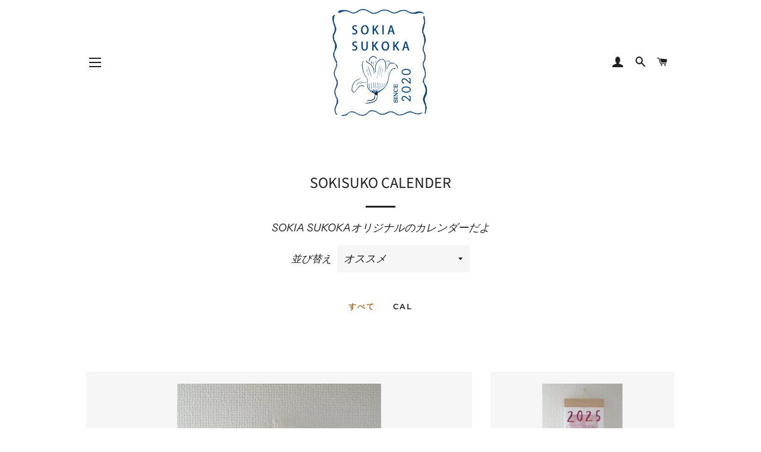

--- FILE ---
content_type: text/html; charset=utf-8
request_url: https://sokiasukoka.com/collections/sokisuko-calender
body_size: 16361
content:
<!doctype html>
<html class="no-js" lang="ja">
<head>

  <!-- Basic page needs ================================================== -->
  <meta charset="utf-8">
  <meta http-equiv="X-UA-Compatible" content="IE=edge,chrome=1">

  

  <!-- Title and description ================================================== -->
  <title>
  SOKISUKO CALENDER &ndash; SOKIA  SUKOKA
  </title>

  
  <meta name="description" content="SOKIA SUKOKAオリジナルのカレンダーだよ">
  

  <!-- Helpers ================================================== -->
  <!-- /snippets/social-meta-tags.liquid -->




<meta property="og:site_name" content="SOKIA  SUKOKA">
<meta property="og:url" content="https://sokiasukoka.com/collections/sokisuko-calender">
<meta property="og:title" content="SOKISUKO CALENDER">
<meta property="og:type" content="product.group">
<meta property="og:description" content="SOKIA SUKOKAオリジナルのカレンダーだよ">

<meta property="og:image" content="http://sokiasukoka.com/cdn/shop/collections/image_70ebf2ff-4a57-4b31-a25a-ff3b21297e0c_1200x1200.jpg?v=1736658551">
<meta property="og:image:secure_url" content="https://sokiasukoka.com/cdn/shop/collections/image_70ebf2ff-4a57-4b31-a25a-ff3b21297e0c_1200x1200.jpg?v=1736658551">


<meta name="twitter:card" content="summary_large_image">
<meta name="twitter:title" content="SOKISUKO CALENDER">
<meta name="twitter:description" content="SOKIA SUKOKAオリジナルのカレンダーだよ">

  <link rel="canonical" href="https://sokiasukoka.com/collections/sokisuko-calender">
  <meta name="viewport" content="width=device-width,initial-scale=1,shrink-to-fit=no">
  <meta name="theme-color" content="#9cd5e9">

  <!-- CSS ================================================== -->
  <link href="//sokiasukoka.com/cdn/shop/t/2/assets/timber.scss.css?v=875043869798944041762246628" rel="stylesheet" type="text/css" media="all" />
  <link href="//sokiasukoka.com/cdn/shop/t/2/assets/theme.scss.css?v=34834892382377846021762246628" rel="stylesheet" type="text/css" media="all" />

  <!-- Sections ================================================== -->
  <script>
    window.theme = window.theme || {};
    theme.strings = {
      zoomClose: "閉じる (Esc)",
      zoomPrev: "前へ (Left arrow key)",
      zoomNext: "次へ (Right arrow key)",
      moneyFormat: "¥{{amount_no_decimals}}",
      addressError: "住所を調べる際にエラーが発生しました",
      addressNoResults: "その住所は見つかりませんでした",
      addressQueryLimit: "Google APIの使用量の制限を超えました。\u003ca href=\"https:\/\/developers.google.com\/maps\/premium\/usage-limits\"\u003eプレミアムプラン\u003c\/a\u003eへのアップグレードをご検討ください。",
      authError: "あなたのGoogle Mapsのアカウント認証で問題が発生しました。",
      cartEmpty: "カート内に商品がありません。",
      cartCookie: "カートを使うためにCookieを有効にする",
      cartSavings: "[savings]節約しました",
      productSlideLabel: "スライド [slide_number]\/[slide_max]。"
    };
    theme.settings = {
      cartType: "page",
      gridType: null
    };
  </script>

  <script src="//sokiasukoka.com/cdn/shop/t/2/assets/jquery-2.2.3.min.js?v=58211863146907186831613808674" type="text/javascript"></script>

  <script src="//sokiasukoka.com/cdn/shop/t/2/assets/lazysizes.min.js?v=155223123402716617051613808674" async="async"></script>

  <script src="//sokiasukoka.com/cdn/shop/t/2/assets/theme.js?v=36273915776091452291613808687" defer="defer"></script>

  <!-- Header hook for plugins ================================================== -->
  <script>window.performance && window.performance.mark && window.performance.mark('shopify.content_for_header.start');</script><meta name="facebook-domain-verification" content="postzv4vpirnc48wj8j7v6noj4sesq">
<meta name="facebook-domain-verification" content="8ypdidmo4go70hi1yq2lo44vg6n6ds">
<meta id="shopify-digital-wallet" name="shopify-digital-wallet" content="/50763497662/digital_wallets/dialog">
<meta name="shopify-checkout-api-token" content="e38fc7af82ab6ba896e791759d739e8f">
<meta id="in-context-paypal-metadata" data-shop-id="50763497662" data-venmo-supported="false" data-environment="production" data-locale="ja_JP" data-paypal-v4="true" data-currency="JPY">
<link rel="alternate" type="application/atom+xml" title="Feed" href="/collections/sokisuko-calender.atom" />
<link rel="alternate" type="application/json+oembed" href="https://sokiasukoka.com/collections/sokisuko-calender.oembed">
<script async="async" src="/checkouts/internal/preloads.js?locale=ja-JP"></script>
<link rel="preconnect" href="https://shop.app" crossorigin="anonymous">
<script async="async" src="https://shop.app/checkouts/internal/preloads.js?locale=ja-JP&shop_id=50763497662" crossorigin="anonymous"></script>
<script id="apple-pay-shop-capabilities" type="application/json">{"shopId":50763497662,"countryCode":"JP","currencyCode":"JPY","merchantCapabilities":["supports3DS"],"merchantId":"gid:\/\/shopify\/Shop\/50763497662","merchantName":"SOKIA  SUKOKA","requiredBillingContactFields":["postalAddress","email","phone"],"requiredShippingContactFields":["postalAddress","email","phone"],"shippingType":"shipping","supportedNetworks":["visa","masterCard","amex","jcb","discover"],"total":{"type":"pending","label":"SOKIA  SUKOKA","amount":"1.00"},"shopifyPaymentsEnabled":true,"supportsSubscriptions":true}</script>
<script id="shopify-features" type="application/json">{"accessToken":"e38fc7af82ab6ba896e791759d739e8f","betas":["rich-media-storefront-analytics"],"domain":"sokiasukoka.com","predictiveSearch":false,"shopId":50763497662,"locale":"ja"}</script>
<script>var Shopify = Shopify || {};
Shopify.shop = "sokia-sukoka.myshopify.com";
Shopify.locale = "ja";
Shopify.currency = {"active":"JPY","rate":"1.0"};
Shopify.country = "JP";
Shopify.theme = {"name":"Brooklyn","id":119237148862,"schema_name":"Brooklyn","schema_version":"17.2.3","theme_store_id":730,"role":"main"};
Shopify.theme.handle = "null";
Shopify.theme.style = {"id":null,"handle":null};
Shopify.cdnHost = "sokiasukoka.com/cdn";
Shopify.routes = Shopify.routes || {};
Shopify.routes.root = "/";</script>
<script type="module">!function(o){(o.Shopify=o.Shopify||{}).modules=!0}(window);</script>
<script>!function(o){function n(){var o=[];function n(){o.push(Array.prototype.slice.apply(arguments))}return n.q=o,n}var t=o.Shopify=o.Shopify||{};t.loadFeatures=n(),t.autoloadFeatures=n()}(window);</script>
<script>
  window.ShopifyPay = window.ShopifyPay || {};
  window.ShopifyPay.apiHost = "shop.app\/pay";
  window.ShopifyPay.redirectState = null;
</script>
<script id="shop-js-analytics" type="application/json">{"pageType":"collection"}</script>
<script defer="defer" async type="module" src="//sokiasukoka.com/cdn/shopifycloud/shop-js/modules/v2/client.init-shop-cart-sync_0MstufBG.ja.esm.js"></script>
<script defer="defer" async type="module" src="//sokiasukoka.com/cdn/shopifycloud/shop-js/modules/v2/chunk.common_jll-23Z1.esm.js"></script>
<script defer="defer" async type="module" src="//sokiasukoka.com/cdn/shopifycloud/shop-js/modules/v2/chunk.modal_HXih6-AF.esm.js"></script>
<script type="module">
  await import("//sokiasukoka.com/cdn/shopifycloud/shop-js/modules/v2/client.init-shop-cart-sync_0MstufBG.ja.esm.js");
await import("//sokiasukoka.com/cdn/shopifycloud/shop-js/modules/v2/chunk.common_jll-23Z1.esm.js");
await import("//sokiasukoka.com/cdn/shopifycloud/shop-js/modules/v2/chunk.modal_HXih6-AF.esm.js");

  window.Shopify.SignInWithShop?.initShopCartSync?.({"fedCMEnabled":true,"windoidEnabled":true});

</script>
<script>
  window.Shopify = window.Shopify || {};
  if (!window.Shopify.featureAssets) window.Shopify.featureAssets = {};
  window.Shopify.featureAssets['shop-js'] = {"shop-cart-sync":["modules/v2/client.shop-cart-sync_DN7iwvRY.ja.esm.js","modules/v2/chunk.common_jll-23Z1.esm.js","modules/v2/chunk.modal_HXih6-AF.esm.js"],"init-fed-cm":["modules/v2/client.init-fed-cm_DmZOWWut.ja.esm.js","modules/v2/chunk.common_jll-23Z1.esm.js","modules/v2/chunk.modal_HXih6-AF.esm.js"],"shop-cash-offers":["modules/v2/client.shop-cash-offers_HFfvn_Gz.ja.esm.js","modules/v2/chunk.common_jll-23Z1.esm.js","modules/v2/chunk.modal_HXih6-AF.esm.js"],"shop-login-button":["modules/v2/client.shop-login-button_BVN3pvk0.ja.esm.js","modules/v2/chunk.common_jll-23Z1.esm.js","modules/v2/chunk.modal_HXih6-AF.esm.js"],"pay-button":["modules/v2/client.pay-button_CyS_4GVi.ja.esm.js","modules/v2/chunk.common_jll-23Z1.esm.js","modules/v2/chunk.modal_HXih6-AF.esm.js"],"shop-button":["modules/v2/client.shop-button_zh22db91.ja.esm.js","modules/v2/chunk.common_jll-23Z1.esm.js","modules/v2/chunk.modal_HXih6-AF.esm.js"],"avatar":["modules/v2/client.avatar_BTnouDA3.ja.esm.js"],"init-windoid":["modules/v2/client.init-windoid_BlVJIuJ5.ja.esm.js","modules/v2/chunk.common_jll-23Z1.esm.js","modules/v2/chunk.modal_HXih6-AF.esm.js"],"init-shop-for-new-customer-accounts":["modules/v2/client.init-shop-for-new-customer-accounts_BqzwtUK7.ja.esm.js","modules/v2/client.shop-login-button_BVN3pvk0.ja.esm.js","modules/v2/chunk.common_jll-23Z1.esm.js","modules/v2/chunk.modal_HXih6-AF.esm.js"],"init-shop-email-lookup-coordinator":["modules/v2/client.init-shop-email-lookup-coordinator_DKDv3hKi.ja.esm.js","modules/v2/chunk.common_jll-23Z1.esm.js","modules/v2/chunk.modal_HXih6-AF.esm.js"],"init-shop-cart-sync":["modules/v2/client.init-shop-cart-sync_0MstufBG.ja.esm.js","modules/v2/chunk.common_jll-23Z1.esm.js","modules/v2/chunk.modal_HXih6-AF.esm.js"],"shop-toast-manager":["modules/v2/client.shop-toast-manager_BkVvTGW3.ja.esm.js","modules/v2/chunk.common_jll-23Z1.esm.js","modules/v2/chunk.modal_HXih6-AF.esm.js"],"init-customer-accounts":["modules/v2/client.init-customer-accounts_CZbUHFPX.ja.esm.js","modules/v2/client.shop-login-button_BVN3pvk0.ja.esm.js","modules/v2/chunk.common_jll-23Z1.esm.js","modules/v2/chunk.modal_HXih6-AF.esm.js"],"init-customer-accounts-sign-up":["modules/v2/client.init-customer-accounts-sign-up_C0QA8nCd.ja.esm.js","modules/v2/client.shop-login-button_BVN3pvk0.ja.esm.js","modules/v2/chunk.common_jll-23Z1.esm.js","modules/v2/chunk.modal_HXih6-AF.esm.js"],"shop-follow-button":["modules/v2/client.shop-follow-button_CSkbpFfm.ja.esm.js","modules/v2/chunk.common_jll-23Z1.esm.js","modules/v2/chunk.modal_HXih6-AF.esm.js"],"checkout-modal":["modules/v2/client.checkout-modal_rYdHFJTE.ja.esm.js","modules/v2/chunk.common_jll-23Z1.esm.js","modules/v2/chunk.modal_HXih6-AF.esm.js"],"shop-login":["modules/v2/client.shop-login_DeXIozZF.ja.esm.js","modules/v2/chunk.common_jll-23Z1.esm.js","modules/v2/chunk.modal_HXih6-AF.esm.js"],"lead-capture":["modules/v2/client.lead-capture_DGEoeVgo.ja.esm.js","modules/v2/chunk.common_jll-23Z1.esm.js","modules/v2/chunk.modal_HXih6-AF.esm.js"],"payment-terms":["modules/v2/client.payment-terms_BXPcfuME.ja.esm.js","modules/v2/chunk.common_jll-23Z1.esm.js","modules/v2/chunk.modal_HXih6-AF.esm.js"]};
</script>
<script id="__st">var __st={"a":50763497662,"offset":32400,"reqid":"fe968b07-aa70-402b-96d9-6d1e0f0fad7c-1769427727","pageurl":"sokiasukoka.com\/collections\/sokisuko-calender","u":"641d17b9f842","p":"collection","rtyp":"collection","rid":290051096766};</script>
<script>window.ShopifyPaypalV4VisibilityTracking = true;</script>
<script id="captcha-bootstrap">!function(){'use strict';const t='contact',e='account',n='new_comment',o=[[t,t],['blogs',n],['comments',n],[t,'customer']],c=[[e,'customer_login'],[e,'guest_login'],[e,'recover_customer_password'],[e,'create_customer']],r=t=>t.map((([t,e])=>`form[action*='/${t}']:not([data-nocaptcha='true']) input[name='form_type'][value='${e}']`)).join(','),a=t=>()=>t?[...document.querySelectorAll(t)].map((t=>t.form)):[];function s(){const t=[...o],e=r(t);return a(e)}const i='password',u='form_key',d=['recaptcha-v3-token','g-recaptcha-response','h-captcha-response',i],f=()=>{try{return window.sessionStorage}catch{return}},m='__shopify_v',_=t=>t.elements[u];function p(t,e,n=!1){try{const o=window.sessionStorage,c=JSON.parse(o.getItem(e)),{data:r}=function(t){const{data:e,action:n}=t;return t[m]||n?{data:e,action:n}:{data:t,action:n}}(c);for(const[e,n]of Object.entries(r))t.elements[e]&&(t.elements[e].value=n);n&&o.removeItem(e)}catch(o){console.error('form repopulation failed',{error:o})}}const l='form_type',E='cptcha';function T(t){t.dataset[E]=!0}const w=window,h=w.document,L='Shopify',v='ce_forms',y='captcha';let A=!1;((t,e)=>{const n=(g='f06e6c50-85a8-45c8-87d0-21a2b65856fe',I='https://cdn.shopify.com/shopifycloud/storefront-forms-hcaptcha/ce_storefront_forms_captcha_hcaptcha.v1.5.2.iife.js',D={infoText:'hCaptchaによる保護',privacyText:'プライバシー',termsText:'利用規約'},(t,e,n)=>{const o=w[L][v],c=o.bindForm;if(c)return c(t,g,e,D).then(n);var r;o.q.push([[t,g,e,D],n]),r=I,A||(h.body.append(Object.assign(h.createElement('script'),{id:'captcha-provider',async:!0,src:r})),A=!0)});var g,I,D;w[L]=w[L]||{},w[L][v]=w[L][v]||{},w[L][v].q=[],w[L][y]=w[L][y]||{},w[L][y].protect=function(t,e){n(t,void 0,e),T(t)},Object.freeze(w[L][y]),function(t,e,n,w,h,L){const[v,y,A,g]=function(t,e,n){const i=e?o:[],u=t?c:[],d=[...i,...u],f=r(d),m=r(i),_=r(d.filter((([t,e])=>n.includes(e))));return[a(f),a(m),a(_),s()]}(w,h,L),I=t=>{const e=t.target;return e instanceof HTMLFormElement?e:e&&e.form},D=t=>v().includes(t);t.addEventListener('submit',(t=>{const e=I(t);if(!e)return;const n=D(e)&&!e.dataset.hcaptchaBound&&!e.dataset.recaptchaBound,o=_(e),c=g().includes(e)&&(!o||!o.value);(n||c)&&t.preventDefault(),c&&!n&&(function(t){try{if(!f())return;!function(t){const e=f();if(!e)return;const n=_(t);if(!n)return;const o=n.value;o&&e.removeItem(o)}(t);const e=Array.from(Array(32),(()=>Math.random().toString(36)[2])).join('');!function(t,e){_(t)||t.append(Object.assign(document.createElement('input'),{type:'hidden',name:u})),t.elements[u].value=e}(t,e),function(t,e){const n=f();if(!n)return;const o=[...t.querySelectorAll(`input[type='${i}']`)].map((({name:t})=>t)),c=[...d,...o],r={};for(const[a,s]of new FormData(t).entries())c.includes(a)||(r[a]=s);n.setItem(e,JSON.stringify({[m]:1,action:t.action,data:r}))}(t,e)}catch(e){console.error('failed to persist form',e)}}(e),e.submit())}));const S=(t,e)=>{t&&!t.dataset[E]&&(n(t,e.some((e=>e===t))),T(t))};for(const o of['focusin','change'])t.addEventListener(o,(t=>{const e=I(t);D(e)&&S(e,y())}));const B=e.get('form_key'),M=e.get(l),P=B&&M;t.addEventListener('DOMContentLoaded',(()=>{const t=y();if(P)for(const e of t)e.elements[l].value===M&&p(e,B);[...new Set([...A(),...v().filter((t=>'true'===t.dataset.shopifyCaptcha))])].forEach((e=>S(e,t)))}))}(h,new URLSearchParams(w.location.search),n,t,e,['guest_login'])})(!0,!0)}();</script>
<script integrity="sha256-4kQ18oKyAcykRKYeNunJcIwy7WH5gtpwJnB7kiuLZ1E=" data-source-attribution="shopify.loadfeatures" defer="defer" src="//sokiasukoka.com/cdn/shopifycloud/storefront/assets/storefront/load_feature-a0a9edcb.js" crossorigin="anonymous"></script>
<script crossorigin="anonymous" defer="defer" src="//sokiasukoka.com/cdn/shopifycloud/storefront/assets/shopify_pay/storefront-65b4c6d7.js?v=20250812"></script>
<script data-source-attribution="shopify.dynamic_checkout.dynamic.init">var Shopify=Shopify||{};Shopify.PaymentButton=Shopify.PaymentButton||{isStorefrontPortableWallets:!0,init:function(){window.Shopify.PaymentButton.init=function(){};var t=document.createElement("script");t.src="https://sokiasukoka.com/cdn/shopifycloud/portable-wallets/latest/portable-wallets.ja.js",t.type="module",document.head.appendChild(t)}};
</script>
<script data-source-attribution="shopify.dynamic_checkout.buyer_consent">
  function portableWalletsHideBuyerConsent(e){var t=document.getElementById("shopify-buyer-consent"),n=document.getElementById("shopify-subscription-policy-button");t&&n&&(t.classList.add("hidden"),t.setAttribute("aria-hidden","true"),n.removeEventListener("click",e))}function portableWalletsShowBuyerConsent(e){var t=document.getElementById("shopify-buyer-consent"),n=document.getElementById("shopify-subscription-policy-button");t&&n&&(t.classList.remove("hidden"),t.removeAttribute("aria-hidden"),n.addEventListener("click",e))}window.Shopify?.PaymentButton&&(window.Shopify.PaymentButton.hideBuyerConsent=portableWalletsHideBuyerConsent,window.Shopify.PaymentButton.showBuyerConsent=portableWalletsShowBuyerConsent);
</script>
<script data-source-attribution="shopify.dynamic_checkout.cart.bootstrap">document.addEventListener("DOMContentLoaded",(function(){function t(){return document.querySelector("shopify-accelerated-checkout-cart, shopify-accelerated-checkout")}if(t())Shopify.PaymentButton.init();else{new MutationObserver((function(e,n){t()&&(Shopify.PaymentButton.init(),n.disconnect())})).observe(document.body,{childList:!0,subtree:!0})}}));
</script>
<link id="shopify-accelerated-checkout-styles" rel="stylesheet" media="screen" href="https://sokiasukoka.com/cdn/shopifycloud/portable-wallets/latest/accelerated-checkout-backwards-compat.css" crossorigin="anonymous">
<style id="shopify-accelerated-checkout-cart">
        #shopify-buyer-consent {
  margin-top: 1em;
  display: inline-block;
  width: 100%;
}

#shopify-buyer-consent.hidden {
  display: none;
}

#shopify-subscription-policy-button {
  background: none;
  border: none;
  padding: 0;
  text-decoration: underline;
  font-size: inherit;
  cursor: pointer;
}

#shopify-subscription-policy-button::before {
  box-shadow: none;
}

      </style>

<script>window.performance && window.performance.mark && window.performance.mark('shopify.content_for_header.end');</script>

  <script src="//sokiasukoka.com/cdn/shop/t/2/assets/modernizr.min.js?v=21391054748206432451613808675" type="text/javascript"></script>

  
  

<link href="https://monorail-edge.shopifysvc.com" rel="dns-prefetch">
<script>(function(){if ("sendBeacon" in navigator && "performance" in window) {try {var session_token_from_headers = performance.getEntriesByType('navigation')[0].serverTiming.find(x => x.name == '_s').description;} catch {var session_token_from_headers = undefined;}var session_cookie_matches = document.cookie.match(/_shopify_s=([^;]*)/);var session_token_from_cookie = session_cookie_matches && session_cookie_matches.length === 2 ? session_cookie_matches[1] : "";var session_token = session_token_from_headers || session_token_from_cookie || "";function handle_abandonment_event(e) {var entries = performance.getEntries().filter(function(entry) {return /monorail-edge.shopifysvc.com/.test(entry.name);});if (!window.abandonment_tracked && entries.length === 0) {window.abandonment_tracked = true;var currentMs = Date.now();var navigation_start = performance.timing.navigationStart;var payload = {shop_id: 50763497662,url: window.location.href,navigation_start,duration: currentMs - navigation_start,session_token,page_type: "collection"};window.navigator.sendBeacon("https://monorail-edge.shopifysvc.com/v1/produce", JSON.stringify({schema_id: "online_store_buyer_site_abandonment/1.1",payload: payload,metadata: {event_created_at_ms: currentMs,event_sent_at_ms: currentMs}}));}}window.addEventListener('pagehide', handle_abandonment_event);}}());</script>
<script id="web-pixels-manager-setup">(function e(e,d,r,n,o){if(void 0===o&&(o={}),!Boolean(null===(a=null===(i=window.Shopify)||void 0===i?void 0:i.analytics)||void 0===a?void 0:a.replayQueue)){var i,a;window.Shopify=window.Shopify||{};var t=window.Shopify;t.analytics=t.analytics||{};var s=t.analytics;s.replayQueue=[],s.publish=function(e,d,r){return s.replayQueue.push([e,d,r]),!0};try{self.performance.mark("wpm:start")}catch(e){}var l=function(){var e={modern:/Edge?\/(1{2}[4-9]|1[2-9]\d|[2-9]\d{2}|\d{4,})\.\d+(\.\d+|)|Firefox\/(1{2}[4-9]|1[2-9]\d|[2-9]\d{2}|\d{4,})\.\d+(\.\d+|)|Chrom(ium|e)\/(9{2}|\d{3,})\.\d+(\.\d+|)|(Maci|X1{2}).+ Version\/(15\.\d+|(1[6-9]|[2-9]\d|\d{3,})\.\d+)([,.]\d+|)( \(\w+\)|)( Mobile\/\w+|) Safari\/|Chrome.+OPR\/(9{2}|\d{3,})\.\d+\.\d+|(CPU[ +]OS|iPhone[ +]OS|CPU[ +]iPhone|CPU IPhone OS|CPU iPad OS)[ +]+(15[._]\d+|(1[6-9]|[2-9]\d|\d{3,})[._]\d+)([._]\d+|)|Android:?[ /-](13[3-9]|1[4-9]\d|[2-9]\d{2}|\d{4,})(\.\d+|)(\.\d+|)|Android.+Firefox\/(13[5-9]|1[4-9]\d|[2-9]\d{2}|\d{4,})\.\d+(\.\d+|)|Android.+Chrom(ium|e)\/(13[3-9]|1[4-9]\d|[2-9]\d{2}|\d{4,})\.\d+(\.\d+|)|SamsungBrowser\/([2-9]\d|\d{3,})\.\d+/,legacy:/Edge?\/(1[6-9]|[2-9]\d|\d{3,})\.\d+(\.\d+|)|Firefox\/(5[4-9]|[6-9]\d|\d{3,})\.\d+(\.\d+|)|Chrom(ium|e)\/(5[1-9]|[6-9]\d|\d{3,})\.\d+(\.\d+|)([\d.]+$|.*Safari\/(?![\d.]+ Edge\/[\d.]+$))|(Maci|X1{2}).+ Version\/(10\.\d+|(1[1-9]|[2-9]\d|\d{3,})\.\d+)([,.]\d+|)( \(\w+\)|)( Mobile\/\w+|) Safari\/|Chrome.+OPR\/(3[89]|[4-9]\d|\d{3,})\.\d+\.\d+|(CPU[ +]OS|iPhone[ +]OS|CPU[ +]iPhone|CPU IPhone OS|CPU iPad OS)[ +]+(10[._]\d+|(1[1-9]|[2-9]\d|\d{3,})[._]\d+)([._]\d+|)|Android:?[ /-](13[3-9]|1[4-9]\d|[2-9]\d{2}|\d{4,})(\.\d+|)(\.\d+|)|Mobile Safari.+OPR\/([89]\d|\d{3,})\.\d+\.\d+|Android.+Firefox\/(13[5-9]|1[4-9]\d|[2-9]\d{2}|\d{4,})\.\d+(\.\d+|)|Android.+Chrom(ium|e)\/(13[3-9]|1[4-9]\d|[2-9]\d{2}|\d{4,})\.\d+(\.\d+|)|Android.+(UC? ?Browser|UCWEB|U3)[ /]?(15\.([5-9]|\d{2,})|(1[6-9]|[2-9]\d|\d{3,})\.\d+)\.\d+|SamsungBrowser\/(5\.\d+|([6-9]|\d{2,})\.\d+)|Android.+MQ{2}Browser\/(14(\.(9|\d{2,})|)|(1[5-9]|[2-9]\d|\d{3,})(\.\d+|))(\.\d+|)|K[Aa][Ii]OS\/(3\.\d+|([4-9]|\d{2,})\.\d+)(\.\d+|)/},d=e.modern,r=e.legacy,n=navigator.userAgent;return n.match(d)?"modern":n.match(r)?"legacy":"unknown"}(),u="modern"===l?"modern":"legacy",c=(null!=n?n:{modern:"",legacy:""})[u],f=function(e){return[e.baseUrl,"/wpm","/b",e.hashVersion,"modern"===e.buildTarget?"m":"l",".js"].join("")}({baseUrl:d,hashVersion:r,buildTarget:u}),m=function(e){var d=e.version,r=e.bundleTarget,n=e.surface,o=e.pageUrl,i=e.monorailEndpoint;return{emit:function(e){var a=e.status,t=e.errorMsg,s=(new Date).getTime(),l=JSON.stringify({metadata:{event_sent_at_ms:s},events:[{schema_id:"web_pixels_manager_load/3.1",payload:{version:d,bundle_target:r,page_url:o,status:a,surface:n,error_msg:t},metadata:{event_created_at_ms:s}}]});if(!i)return console&&console.warn&&console.warn("[Web Pixels Manager] No Monorail endpoint provided, skipping logging."),!1;try{return self.navigator.sendBeacon.bind(self.navigator)(i,l)}catch(e){}var u=new XMLHttpRequest;try{return u.open("POST",i,!0),u.setRequestHeader("Content-Type","text/plain"),u.send(l),!0}catch(e){return console&&console.warn&&console.warn("[Web Pixels Manager] Got an unhandled error while logging to Monorail."),!1}}}}({version:r,bundleTarget:l,surface:e.surface,pageUrl:self.location.href,monorailEndpoint:e.monorailEndpoint});try{o.browserTarget=l,function(e){var d=e.src,r=e.async,n=void 0===r||r,o=e.onload,i=e.onerror,a=e.sri,t=e.scriptDataAttributes,s=void 0===t?{}:t,l=document.createElement("script"),u=document.querySelector("head"),c=document.querySelector("body");if(l.async=n,l.src=d,a&&(l.integrity=a,l.crossOrigin="anonymous"),s)for(var f in s)if(Object.prototype.hasOwnProperty.call(s,f))try{l.dataset[f]=s[f]}catch(e){}if(o&&l.addEventListener("load",o),i&&l.addEventListener("error",i),u)u.appendChild(l);else{if(!c)throw new Error("Did not find a head or body element to append the script");c.appendChild(l)}}({src:f,async:!0,onload:function(){if(!function(){var e,d;return Boolean(null===(d=null===(e=window.Shopify)||void 0===e?void 0:e.analytics)||void 0===d?void 0:d.initialized)}()){var d=window.webPixelsManager.init(e)||void 0;if(d){var r=window.Shopify.analytics;r.replayQueue.forEach((function(e){var r=e[0],n=e[1],o=e[2];d.publishCustomEvent(r,n,o)})),r.replayQueue=[],r.publish=d.publishCustomEvent,r.visitor=d.visitor,r.initialized=!0}}},onerror:function(){return m.emit({status:"failed",errorMsg:"".concat(f," has failed to load")})},sri:function(e){var d=/^sha384-[A-Za-z0-9+/=]+$/;return"string"==typeof e&&d.test(e)}(c)?c:"",scriptDataAttributes:o}),m.emit({status:"loading"})}catch(e){m.emit({status:"failed",errorMsg:(null==e?void 0:e.message)||"Unknown error"})}}})({shopId: 50763497662,storefrontBaseUrl: "https://sokiasukoka.com",extensionsBaseUrl: "https://extensions.shopifycdn.com/cdn/shopifycloud/web-pixels-manager",monorailEndpoint: "https://monorail-edge.shopifysvc.com/unstable/produce_batch",surface: "storefront-renderer",enabledBetaFlags: ["2dca8a86"],webPixelsConfigList: [{"id":"215810238","configuration":"{\"pixel_id\":\"595826604921036\",\"pixel_type\":\"facebook_pixel\",\"metaapp_system_user_token\":\"-\"}","eventPayloadVersion":"v1","runtimeContext":"OPEN","scriptVersion":"ca16bc87fe92b6042fbaa3acc2fbdaa6","type":"APP","apiClientId":2329312,"privacyPurposes":["ANALYTICS","MARKETING","SALE_OF_DATA"],"dataSharingAdjustments":{"protectedCustomerApprovalScopes":["read_customer_address","read_customer_email","read_customer_name","read_customer_personal_data","read_customer_phone"]}},{"id":"shopify-app-pixel","configuration":"{}","eventPayloadVersion":"v1","runtimeContext":"STRICT","scriptVersion":"0450","apiClientId":"shopify-pixel","type":"APP","privacyPurposes":["ANALYTICS","MARKETING"]},{"id":"shopify-custom-pixel","eventPayloadVersion":"v1","runtimeContext":"LAX","scriptVersion":"0450","apiClientId":"shopify-pixel","type":"CUSTOM","privacyPurposes":["ANALYTICS","MARKETING"]}],isMerchantRequest: false,initData: {"shop":{"name":"SOKIA  SUKOKA","paymentSettings":{"currencyCode":"JPY"},"myshopifyDomain":"sokia-sukoka.myshopify.com","countryCode":"JP","storefrontUrl":"https:\/\/sokiasukoka.com"},"customer":null,"cart":null,"checkout":null,"productVariants":[],"purchasingCompany":null},},"https://sokiasukoka.com/cdn","fcfee988w5aeb613cpc8e4bc33m6693e112",{"modern":"","legacy":""},{"shopId":"50763497662","storefrontBaseUrl":"https:\/\/sokiasukoka.com","extensionBaseUrl":"https:\/\/extensions.shopifycdn.com\/cdn\/shopifycloud\/web-pixels-manager","surface":"storefront-renderer","enabledBetaFlags":"[\"2dca8a86\"]","isMerchantRequest":"false","hashVersion":"fcfee988w5aeb613cpc8e4bc33m6693e112","publish":"custom","events":"[[\"page_viewed\",{}],[\"collection_viewed\",{\"collection\":{\"id\":\"290051096766\",\"title\":\"SOKISUKO CALENDER\",\"productVariants\":[{\"price\":{\"amount\":2500.0,\"currencyCode\":\"JPY\"},\"product\":{\"title\":\"2025 CALENDAR 紐付\",\"vendor\":\"SOKIA SUKOKA\",\"id\":\"8379633729726\",\"untranslatedTitle\":\"2025 CALENDAR 紐付\",\"url\":\"\/products\/2025-calendar-%E7%B4%90%E4%BB%98\",\"type\":\"カレンダー\"},\"id\":\"44737670381758\",\"image\":{\"src\":\"\/\/sokiasukoka.com\/cdn\/shop\/files\/R0012099.jpg?v=1733885265\"},\"sku\":null,\"title\":\"Default Title\",\"untranslatedTitle\":\"Default Title\"},{\"price\":{\"amount\":3000.0,\"currencyCode\":\"JPY\"},\"product\":{\"title\":\"2025 CALENDAR 木製マグネットバー付\",\"vendor\":\"SOKIA SUKOKA\",\"id\":\"8379635990718\",\"untranslatedTitle\":\"2025 CALENDAR 木製マグネットバー付\",\"url\":\"\/products\/2025-calendar-%E6%9C%A8%E8%A3%BD%E3%83%9E%E3%82%B0%E3%83%8D%E3%83%83%E3%83%88%E3%83%90%E3%83%BC%E4%BB%98\",\"type\":\"カレンダー\"},\"id\":\"44737683128510\",\"image\":{\"src\":\"\/\/sokiasukoka.com\/cdn\/shop\/files\/R0012097.jpg?v=1733885180\"},\"sku\":null,\"title\":\"Default Title\",\"untranslatedTitle\":\"Default Title\"},{\"price\":{\"amount\":1000.0,\"currencyCode\":\"JPY\"},\"product\":{\"title\":\"2025 mini CALENDAR （名刺サイズ）\",\"vendor\":\"SOKIA SUKOKA\",\"id\":\"8379637825726\",\"untranslatedTitle\":\"2025 mini CALENDAR （名刺サイズ）\",\"url\":\"\/products\/2025-mini-calendar-%E5%90%8D%E5%88%BA%E3%82%B5%E3%82%A4%E3%82%BA\",\"type\":\"カレンダー\"},\"id\":\"44737691484350\",\"image\":{\"src\":\"\/\/sokiasukoka.com\/cdn\/shop\/files\/R0012275.jpg?v=1733560986\"},\"sku\":null,\"title\":\"Default Title\",\"untranslatedTitle\":\"Default Title\"},{\"price\":{\"amount\":2500.0,\"currencyCode\":\"JPY\"},\"product\":{\"title\":\"2024 CALENDAR\",\"vendor\":\"SOKIA SUKOKA\",\"id\":\"7834710671550\",\"untranslatedTitle\":\"2024 CALENDAR\",\"url\":\"\/products\/2024-sokisuko-calendar\",\"type\":\"カレンダー\"},\"id\":\"43328178880702\",\"image\":{\"src\":\"\/\/sokiasukoka.com\/cdn\/shop\/files\/31645100b567b8b87ea32572e7e71f79.jpg?v=1700275803\"},\"sku\":\"\",\"title\":\"Default Title\",\"untranslatedTitle\":\"Default Title\"},{\"price\":{\"amount\":3500.0,\"currencyCode\":\"JPY\"},\"product\":{\"title\":\"2023 CALENDAR\",\"vendor\":\"SOKIA SUKOKA\",\"id\":\"7509942304958\",\"untranslatedTitle\":\"2023 CALENDAR\",\"url\":\"\/products\/calender2023%E3%81%AE%E3%82%B3%E3%83%94%E3%83%BC\",\"type\":\"カレンダー\"},\"id\":\"42426627719358\",\"image\":{\"src\":\"\/\/sokiasukoka.com\/cdn\/shop\/products\/image_112f1894-3190-4c95-bf8d-ec41d24fb3ae.jpg?v=1672286325\"},\"sku\":\"\",\"title\":\"Default Title\",\"untranslatedTitle\":\"Default Title\"}]}}]]"});</script><script>
  window.ShopifyAnalytics = window.ShopifyAnalytics || {};
  window.ShopifyAnalytics.meta = window.ShopifyAnalytics.meta || {};
  window.ShopifyAnalytics.meta.currency = 'JPY';
  var meta = {"products":[{"id":8379633729726,"gid":"gid:\/\/shopify\/Product\/8379633729726","vendor":"SOKIA SUKOKA","type":"カレンダー","handle":"2025-calendar-紐付","variants":[{"id":44737670381758,"price":250000,"name":"2025 CALENDAR 紐付","public_title":null,"sku":null}],"remote":false},{"id":8379635990718,"gid":"gid:\/\/shopify\/Product\/8379635990718","vendor":"SOKIA SUKOKA","type":"カレンダー","handle":"2025-calendar-木製マグネットバー付","variants":[{"id":44737683128510,"price":300000,"name":"2025 CALENDAR 木製マグネットバー付","public_title":null,"sku":null}],"remote":false},{"id":8379637825726,"gid":"gid:\/\/shopify\/Product\/8379637825726","vendor":"SOKIA SUKOKA","type":"カレンダー","handle":"2025-mini-calendar-名刺サイズ","variants":[{"id":44737691484350,"price":100000,"name":"2025 mini CALENDAR （名刺サイズ）","public_title":null,"sku":null}],"remote":false},{"id":7834710671550,"gid":"gid:\/\/shopify\/Product\/7834710671550","vendor":"SOKIA SUKOKA","type":"カレンダー","handle":"2024-sokisuko-calendar","variants":[{"id":43328178880702,"price":250000,"name":"2024 CALENDAR","public_title":null,"sku":""}],"remote":false},{"id":7509942304958,"gid":"gid:\/\/shopify\/Product\/7509942304958","vendor":"SOKIA SUKOKA","type":"カレンダー","handle":"calender2023のコピー","variants":[{"id":42426627719358,"price":350000,"name":"2023 CALENDAR","public_title":null,"sku":""}],"remote":false}],"page":{"pageType":"collection","resourceType":"collection","resourceId":290051096766,"requestId":"fe968b07-aa70-402b-96d9-6d1e0f0fad7c-1769427727"}};
  for (var attr in meta) {
    window.ShopifyAnalytics.meta[attr] = meta[attr];
  }
</script>
<script class="analytics">
  (function () {
    var customDocumentWrite = function(content) {
      var jquery = null;

      if (window.jQuery) {
        jquery = window.jQuery;
      } else if (window.Checkout && window.Checkout.$) {
        jquery = window.Checkout.$;
      }

      if (jquery) {
        jquery('body').append(content);
      }
    };

    var hasLoggedConversion = function(token) {
      if (token) {
        return document.cookie.indexOf('loggedConversion=' + token) !== -1;
      }
      return false;
    }

    var setCookieIfConversion = function(token) {
      if (token) {
        var twoMonthsFromNow = new Date(Date.now());
        twoMonthsFromNow.setMonth(twoMonthsFromNow.getMonth() + 2);

        document.cookie = 'loggedConversion=' + token + '; expires=' + twoMonthsFromNow;
      }
    }

    var trekkie = window.ShopifyAnalytics.lib = window.trekkie = window.trekkie || [];
    if (trekkie.integrations) {
      return;
    }
    trekkie.methods = [
      'identify',
      'page',
      'ready',
      'track',
      'trackForm',
      'trackLink'
    ];
    trekkie.factory = function(method) {
      return function() {
        var args = Array.prototype.slice.call(arguments);
        args.unshift(method);
        trekkie.push(args);
        return trekkie;
      };
    };
    for (var i = 0; i < trekkie.methods.length; i++) {
      var key = trekkie.methods[i];
      trekkie[key] = trekkie.factory(key);
    }
    trekkie.load = function(config) {
      trekkie.config = config || {};
      trekkie.config.initialDocumentCookie = document.cookie;
      var first = document.getElementsByTagName('script')[0];
      var script = document.createElement('script');
      script.type = 'text/javascript';
      script.onerror = function(e) {
        var scriptFallback = document.createElement('script');
        scriptFallback.type = 'text/javascript';
        scriptFallback.onerror = function(error) {
                var Monorail = {
      produce: function produce(monorailDomain, schemaId, payload) {
        var currentMs = new Date().getTime();
        var event = {
          schema_id: schemaId,
          payload: payload,
          metadata: {
            event_created_at_ms: currentMs,
            event_sent_at_ms: currentMs
          }
        };
        return Monorail.sendRequest("https://" + monorailDomain + "/v1/produce", JSON.stringify(event));
      },
      sendRequest: function sendRequest(endpointUrl, payload) {
        // Try the sendBeacon API
        if (window && window.navigator && typeof window.navigator.sendBeacon === 'function' && typeof window.Blob === 'function' && !Monorail.isIos12()) {
          var blobData = new window.Blob([payload], {
            type: 'text/plain'
          });

          if (window.navigator.sendBeacon(endpointUrl, blobData)) {
            return true;
          } // sendBeacon was not successful

        } // XHR beacon

        var xhr = new XMLHttpRequest();

        try {
          xhr.open('POST', endpointUrl);
          xhr.setRequestHeader('Content-Type', 'text/plain');
          xhr.send(payload);
        } catch (e) {
          console.log(e);
        }

        return false;
      },
      isIos12: function isIos12() {
        return window.navigator.userAgent.lastIndexOf('iPhone; CPU iPhone OS 12_') !== -1 || window.navigator.userAgent.lastIndexOf('iPad; CPU OS 12_') !== -1;
      }
    };
    Monorail.produce('monorail-edge.shopifysvc.com',
      'trekkie_storefront_load_errors/1.1',
      {shop_id: 50763497662,
      theme_id: 119237148862,
      app_name: "storefront",
      context_url: window.location.href,
      source_url: "//sokiasukoka.com/cdn/s/trekkie.storefront.8d95595f799fbf7e1d32231b9a28fd43b70c67d3.min.js"});

        };
        scriptFallback.async = true;
        scriptFallback.src = '//sokiasukoka.com/cdn/s/trekkie.storefront.8d95595f799fbf7e1d32231b9a28fd43b70c67d3.min.js';
        first.parentNode.insertBefore(scriptFallback, first);
      };
      script.async = true;
      script.src = '//sokiasukoka.com/cdn/s/trekkie.storefront.8d95595f799fbf7e1d32231b9a28fd43b70c67d3.min.js';
      first.parentNode.insertBefore(script, first);
    };
    trekkie.load(
      {"Trekkie":{"appName":"storefront","development":false,"defaultAttributes":{"shopId":50763497662,"isMerchantRequest":null,"themeId":119237148862,"themeCityHash":"16241758786919101397","contentLanguage":"ja","currency":"JPY","eventMetadataId":"3dc5a1f3-4532-46dd-9694-b19482605da5"},"isServerSideCookieWritingEnabled":true,"monorailRegion":"shop_domain","enabledBetaFlags":["65f19447"]},"Session Attribution":{},"S2S":{"facebookCapiEnabled":true,"source":"trekkie-storefront-renderer","apiClientId":580111}}
    );

    var loaded = false;
    trekkie.ready(function() {
      if (loaded) return;
      loaded = true;

      window.ShopifyAnalytics.lib = window.trekkie;

      var originalDocumentWrite = document.write;
      document.write = customDocumentWrite;
      try { window.ShopifyAnalytics.merchantGoogleAnalytics.call(this); } catch(error) {};
      document.write = originalDocumentWrite;

      window.ShopifyAnalytics.lib.page(null,{"pageType":"collection","resourceType":"collection","resourceId":290051096766,"requestId":"fe968b07-aa70-402b-96d9-6d1e0f0fad7c-1769427727","shopifyEmitted":true});

      var match = window.location.pathname.match(/checkouts\/(.+)\/(thank_you|post_purchase)/)
      var token = match? match[1]: undefined;
      if (!hasLoggedConversion(token)) {
        setCookieIfConversion(token);
        window.ShopifyAnalytics.lib.track("Viewed Product Category",{"currency":"JPY","category":"Collection: sokisuko-calender","collectionName":"sokisuko-calender","collectionId":290051096766,"nonInteraction":true},undefined,undefined,{"shopifyEmitted":true});
      }
    });


        var eventsListenerScript = document.createElement('script');
        eventsListenerScript.async = true;
        eventsListenerScript.src = "//sokiasukoka.com/cdn/shopifycloud/storefront/assets/shop_events_listener-3da45d37.js";
        document.getElementsByTagName('head')[0].appendChild(eventsListenerScript);

})();</script>
<script
  defer
  src="https://sokiasukoka.com/cdn/shopifycloud/perf-kit/shopify-perf-kit-3.0.4.min.js"
  data-application="storefront-renderer"
  data-shop-id="50763497662"
  data-render-region="gcp-us-east1"
  data-page-type="collection"
  data-theme-instance-id="119237148862"
  data-theme-name="Brooklyn"
  data-theme-version="17.2.3"
  data-monorail-region="shop_domain"
  data-resource-timing-sampling-rate="10"
  data-shs="true"
  data-shs-beacon="true"
  data-shs-export-with-fetch="true"
  data-shs-logs-sample-rate="1"
  data-shs-beacon-endpoint="https://sokiasukoka.com/api/collect"
></script>
</head>


<body id="sokisuko-calender" class="template-collection">

  <div id="shopify-section-header" class="shopify-section"><style data-shopify>.header-wrapper .site-nav__link,
  .header-wrapper .site-header__logo a,
  .header-wrapper .site-nav__dropdown-link,
  .header-wrapper .site-nav--has-dropdown > a.nav-focus,
  .header-wrapper .site-nav--has-dropdown.nav-hover > a,
  .header-wrapper .site-nav--has-dropdown:hover > a {
    color: #1f2021;
  }

  .header-wrapper .site-header__logo a:hover,
  .header-wrapper .site-header__logo a:focus,
  .header-wrapper .site-nav__link:hover,
  .header-wrapper .site-nav__link:focus,
  .header-wrapper .site-nav--has-dropdown a:hover,
  .header-wrapper .site-nav--has-dropdown > a.nav-focus:hover,
  .header-wrapper .site-nav--has-dropdown > a.nav-focus:focus,
  .header-wrapper .site-nav--has-dropdown .site-nav__link:hover,
  .header-wrapper .site-nav--has-dropdown .site-nav__link:focus,
  .header-wrapper .site-nav--has-dropdown.nav-hover > a:hover,
  .header-wrapper .site-nav__dropdown a:focus {
    color: rgba(31, 32, 33, 0.75);
  }

  .header-wrapper .burger-icon,
  .header-wrapper .site-nav--has-dropdown:hover > a:before,
  .header-wrapper .site-nav--has-dropdown > a.nav-focus:before,
  .header-wrapper .site-nav--has-dropdown.nav-hover > a:before {
    background: #1f2021;
  }

  .header-wrapper .site-nav__link:hover .burger-icon {
    background: rgba(31, 32, 33, 0.75);
  }

  .site-header__logo img {
    max-width: 160px;
  }

  @media screen and (max-width: 768px) {
    .site-header__logo img {
      max-width: 100%;
    }
  }</style><div data-section-id="header" data-section-type="header-section" data-template="collection">
  <div id="NavDrawer" class="drawer drawer--left">
      <div class="drawer__inner drawer-left__inner">

    
      <!-- /snippets/search-bar.liquid -->





<form action="/search" method="get" class="input-group search-bar search-bar--drawer" role="search">
  
  <input type="search" name="q" value="" placeholder="ストアを検索する" class="input-group-field" aria-label="ストアを検索する">
  <span class="input-group-btn">
    <button type="submit" class="btn--secondary icon-fallback-text">
      <span class="icon icon-search" aria-hidden="true"></span>
      <span class="fallback-text">検索する</span>
    </button>
  </span>
</form>

    

    <ul class="mobile-nav">
      
        

          <li class="mobile-nav__item">
            <a
              href="/"
              class="mobile-nav__link"
              >
                HOME
            </a>
          </li>

        
      
        
          <li class="mobile-nav__item">
            <div class="mobile-nav__has-sublist">
              <a
                href="/collections/sketch-booking-out"
                class="mobile-nav__link"
                id="Label-2"
                >ART</a>
              <div class="mobile-nav__toggle">
                <button type="button" class="mobile-nav__toggle-btn icon-fallback-text" aria-controls="Linklist-2" aria-expanded="false">
                  <span class="icon-fallback-text mobile-nav__toggle-open">
                    <span class="icon icon-plus" aria-hidden="true"></span>
                    <span class="fallback-text">サブメニューを拡大する ART</span>
                  </span>
                  <span class="icon-fallback-text mobile-nav__toggle-close">
                    <span class="icon icon-minus" aria-hidden="true"></span>
                    <span class="fallback-text">サブメニューを折りたたむ ART</span>
                  </span>
                </button>
              </div>
            </div>
            <ul class="mobile-nav__sublist" id="Linklist-2" aria-labelledby="Label-2" role="navigation">
              
              
                
                <li class="mobile-nav__item">
                  <a
                    href="/collections/summer-anticipation"
                    class="mobile-nav__link"
                    >
                      SUMMER ANTICIPATION
                  </a>
                </li>
                
              
                
                <li class="mobile-nav__item">
                  <a
                    href="/collections/%E7%A7%81%E3%81%AE%E5%A7%8B%E3%81%BE%E3%82%8A%E3%81%AB%E3%81%AF%E7%A7%81%E3%81%AE%E7%B5%82%E3%82%8F%E3%82%8A"
                    class="mobile-nav__link"
                    >
                      In my beginning is my end
                  </a>
                </li>
                
              
                
                <li class="mobile-nav__item">
                  <a
                    href="/collections/come-of-it"
                    class="mobile-nav__link"
                    >
                      COME OFF IT
                  </a>
                </li>
                
              
                
                <li class="mobile-nav__item">
                  <a
                    href="/collections/awai-young"
                    class="mobile-nav__link"
                    >
                      AWAI / YOUNG
                  </a>
                </li>
                
              
                
                <li class="mobile-nav__item">
                  <a
                    href="/collections/sketch-booking-out"
                    class="mobile-nav__link"
                    >
                      SKETCH BOOKING OUT
                  </a>
                </li>
                
              
                
                <li class="mobile-nav__item">
                  <a
                    href="/collections/%E6%9C%AA%E7%99%BA%E8%A1%A8%E4%BD%9C%E5%93%81"
                    class="mobile-nav__link"
                    >
                      2020
                  </a>
                </li>
                
              
            </ul>
          </li>

          
      
        
          <li class="mobile-nav__item">
            <div class="mobile-nav__has-sublist">
              <a
                href="/pages/goods"
                class="mobile-nav__link"
                id="Label-3"
                >GOODS</a>
              <div class="mobile-nav__toggle">
                <button type="button" class="mobile-nav__toggle-btn icon-fallback-text" aria-controls="Linklist-3" aria-expanded="false">
                  <span class="icon-fallback-text mobile-nav__toggle-open">
                    <span class="icon icon-plus" aria-hidden="true"></span>
                    <span class="fallback-text">サブメニューを拡大する GOODS</span>
                  </span>
                  <span class="icon-fallback-text mobile-nav__toggle-close">
                    <span class="icon icon-minus" aria-hidden="true"></span>
                    <span class="fallback-text">サブメニューを折りたたむ GOODS</span>
                  </span>
                </button>
              </div>
            </div>
            <ul class="mobile-nav__sublist" id="Linklist-3" aria-labelledby="Label-3" role="navigation">
              
              
                
                <li class="mobile-nav__item">
                  <a
                    href="/collections/sokisuko-calender"
                    class="mobile-nav__link"
                    aria-current="page">
                      CALENDER
                  </a>
                </li>
                
              
                
                <li class="mobile-nav__item">
                  <a
                    href="/collections/zine"
                    class="mobile-nav__link"
                    >
                      ZINE
                  </a>
                </li>
                
              
                
                <li class="mobile-nav__item">
                  <a
                    href="/collections/%E7%BC%B6%E3%83%90%E3%83%83%E3%82%B8-badges"
                    class="mobile-nav__link"
                    >
                      BADGES
                  </a>
                </li>
                
              
                
                <li class="mobile-nav__item">
                  <a
                    href="/collections/book-marks"
                    class="mobile-nav__link"
                    >
                      BOOK MARKS
                  </a>
                </li>
                
              
                
                <li class="mobile-nav__item">
                  <a
                    href="/collections/goods"
                    class="mobile-nav__link"
                    >
                      MAGNETS AND MIRRORS
                  </a>
                </li>
                
              
                
                <li class="mobile-nav__item">
                  <a
                    href="/collections/sock-monkey"
                    class="mobile-nav__link"
                    >
                      SOCK MONKEY
                  </a>
                </li>
                
              
                
                <li class="mobile-nav__item">
                  <a
                    href="/collections/awa-dance-is-our-dance-tee"
                    class="mobile-nav__link"
                    >
                      T-SHIRTS
                  </a>
                </li>
                
              
                
                <li class="mobile-nav__item">
                  <a
                    href="/pages/%E6%BA%96%E5%82%99%E4%B8%AD"
                    class="mobile-nav__link"
                    >
                      HERBAL TEA
                  </a>
                </li>
                
              
            </ul>
          </li>

          
      
        

          <li class="mobile-nav__item">
            <a
              href="/products/my-%E4%BC%BC%E9%A1%94%E7%B5%B5%E3%82%92%E3%81%A4%E3%81%8F%E3%82%8D%E3%81%86-%E8%87%AA%E5%88%86%E7%94%A8"
              class="mobile-nav__link"
              >
                ILLUSTRATION
            </a>
          </li>

        
      
        
          <li class="mobile-nav__item">
            <div class="mobile-nav__has-sublist">
              <a
                href="/pages/sokisuko-1"
                class="mobile-nav__link"
                id="Label-5"
                >SOKISUKO</a>
              <div class="mobile-nav__toggle">
                <button type="button" class="mobile-nav__toggle-btn icon-fallback-text" aria-controls="Linklist-5" aria-expanded="false">
                  <span class="icon-fallback-text mobile-nav__toggle-open">
                    <span class="icon icon-plus" aria-hidden="true"></span>
                    <span class="fallback-text">サブメニューを拡大する SOKISUKO</span>
                  </span>
                  <span class="icon-fallback-text mobile-nav__toggle-close">
                    <span class="icon icon-minus" aria-hidden="true"></span>
                    <span class="fallback-text">サブメニューを折りたたむ SOKISUKO</span>
                  </span>
                </button>
              </div>
            </div>
            <ul class="mobile-nav__sublist" id="Linklist-5" aria-labelledby="Label-5" role="navigation">
              
              
                
                <li class="mobile-nav__item">
                  <a
                    href="/pages/sokisuko"
                    class="mobile-nav__link"
                    >
                      H A J I M E M A S H I T E
                  </a>
                </li>
                
              
                
                <li class="mobile-nav__item">
                  <a
                    href="/pages/nice-to-mee-you"
                    class="mobile-nav__link"
                    >
                      NICE TO MEET YOU
                  </a>
                </li>
                
              
                
                <li class="mobile-nav__item">
                  <a
                    href="/pages/contact"
                    class="mobile-nav__link"
                    >
                      ABOUT / CONTACT
                  </a>
                </li>
                
              
            </ul>
          </li>

          
      
      
      <li class="mobile-nav__spacer"></li>

      
      
        
          <li class="mobile-nav__item mobile-nav__item--secondary">
            <a href="/account/login" id="customer_login_link">ログイン</a>
          </li>
          <li class="mobile-nav__item mobile-nav__item--secondary">
            <a href="/account/register" id="customer_register_link">アカウントを作成する</a>
          </li>
        
      
      
        <li class="mobile-nav__item mobile-nav__item--secondary"><a href="/search">Search</a></li>
      
        <li class="mobile-nav__item mobile-nav__item--secondary"><a href="/policies/terms-of-service">利用規約</a></li>
      
        <li class="mobile-nav__item mobile-nav__item--secondary"><a href="/policies/privacy-policy">プライバシーポリシー</a></li>
      
        <li class="mobile-nav__item mobile-nav__item--secondary"><a href="/policies/refund-policy">返金ポリシー</a></li>
      
        <li class="mobile-nav__item mobile-nav__item--secondary"><a href="/policies/shipping-policy">配送ポリシー</a></li>
      
        <li class="mobile-nav__item mobile-nav__item--secondary"><a href="/policies/legal-notice">特定商取引法に基づく表記</a></li>
      
    </ul>
    <!-- //mobile-nav -->
  </div>


  </div>
  <div class="header-container drawer__header-container">
    <div class="header-wrapper" data-header-wrapper>
      
        
      

      <header class="site-header" role="banner" data-transparent-header="true">
        <div class="wrapper">
          <div class="grid--full grid--table">
            <div class="grid__item large--hide large--one-sixth one-quarter">
              <div class="site-nav--open site-nav--mobile">
                <button type="button" class="icon-fallback-text site-nav__link site-nav__link--burger js-drawer-open-button-left" aria-controls="NavDrawer">
                  <span class="burger-icon burger-icon--top"></span>
                  <span class="burger-icon burger-icon--mid"></span>
                  <span class="burger-icon burger-icon--bottom"></span>
                  <span class="fallback-text">サイトメニュー</span>
                </button>
              </div>
            </div>
            <div class="grid__item large--one-third medium-down--one-half">
              
              
                <div class="h1 site-header__logo large--left" itemscope itemtype="http://schema.org/Organization">
              
                

                <a href="/" itemprop="url" class="site-header__logo-link">
                  
                    <img class="site-header__logo-image" src="//sokiasukoka.com/cdn/shop/files/sokisuko_160x.png?v=1613822063" srcset="//sokiasukoka.com/cdn/shop/files/sokisuko_160x.png?v=1613822063 1x, //sokiasukoka.com/cdn/shop/files/sokisuko_160x@2x.png?v=1613822063 2x" alt="SOKIA  SUKOKA" itemprop="logo">

                    
                  
                </a>
              
                </div>
              
            </div>
            <nav class="grid__item large--two-thirds large--text-right medium-down--hide" role="navigation">
              
              <!-- begin site-nav -->
              <ul class="site-nav" id="AccessibleNav">
                
                  
                    <li class="site-nav__item">
                      <a
                        href="/"
                        class="site-nav__link"
                        data-meganav-type="child"
                        >
                          HOME
                      </a>
                    </li>
                  
                
                  
                  
                    <li
                      class="site-nav__item site-nav--has-dropdown "
                      aria-haspopup="true"
                      data-meganav-type="parent">
                      <a
                        href="/collections/sketch-booking-out"
                        class="site-nav__link"
                        data-meganav-type="parent"
                        aria-controls="MenuParent-2"
                        aria-expanded="false"
                        >
                          ART
                          <span class="icon icon-arrow-down" aria-hidden="true"></span>
                      </a>
                      <ul
                        id="MenuParent-2"
                        class="site-nav__dropdown "
                        data-meganav-dropdown>
                        
                          
                            <li>
                              <a
                                href="/collections/summer-anticipation"
                                class="site-nav__dropdown-link"
                                data-meganav-type="child"
                                
                                tabindex="-1">
                                  SUMMER ANTICIPATION
                              </a>
                            </li>
                          
                        
                          
                            <li>
                              <a
                                href="/collections/%E7%A7%81%E3%81%AE%E5%A7%8B%E3%81%BE%E3%82%8A%E3%81%AB%E3%81%AF%E7%A7%81%E3%81%AE%E7%B5%82%E3%82%8F%E3%82%8A"
                                class="site-nav__dropdown-link"
                                data-meganav-type="child"
                                
                                tabindex="-1">
                                  In my beginning is my end
                              </a>
                            </li>
                          
                        
                          
                            <li>
                              <a
                                href="/collections/come-of-it"
                                class="site-nav__dropdown-link"
                                data-meganav-type="child"
                                
                                tabindex="-1">
                                  COME OFF IT
                              </a>
                            </li>
                          
                        
                          
                            <li>
                              <a
                                href="/collections/awai-young"
                                class="site-nav__dropdown-link"
                                data-meganav-type="child"
                                
                                tabindex="-1">
                                  AWAI / YOUNG
                              </a>
                            </li>
                          
                        
                          
                            <li>
                              <a
                                href="/collections/sketch-booking-out"
                                class="site-nav__dropdown-link"
                                data-meganav-type="child"
                                
                                tabindex="-1">
                                  SKETCH BOOKING OUT
                              </a>
                            </li>
                          
                        
                          
                            <li>
                              <a
                                href="/collections/%E6%9C%AA%E7%99%BA%E8%A1%A8%E4%BD%9C%E5%93%81"
                                class="site-nav__dropdown-link"
                                data-meganav-type="child"
                                
                                tabindex="-1">
                                  2020
                              </a>
                            </li>
                          
                        
                      </ul>
                    </li>
                  
                
                  
                  
                    <li
                      class="site-nav__item site-nav--has-dropdown "
                      aria-haspopup="true"
                      data-meganav-type="parent">
                      <a
                        href="/pages/goods"
                        class="site-nav__link"
                        data-meganav-type="parent"
                        aria-controls="MenuParent-3"
                        aria-expanded="false"
                        >
                          GOODS
                          <span class="icon icon-arrow-down" aria-hidden="true"></span>
                      </a>
                      <ul
                        id="MenuParent-3"
                        class="site-nav__dropdown "
                        data-meganav-dropdown>
                        
                          
                            <li class="site-nav--active">
                              <a
                                href="/collections/sokisuko-calender"
                                class="site-nav__dropdown-link"
                                data-meganav-type="child"
                                aria-current="page"
                                tabindex="-1">
                                  CALENDER
                              </a>
                            </li>
                          
                        
                          
                            <li>
                              <a
                                href="/collections/zine"
                                class="site-nav__dropdown-link"
                                data-meganav-type="child"
                                
                                tabindex="-1">
                                  ZINE
                              </a>
                            </li>
                          
                        
                          
                            <li>
                              <a
                                href="/collections/%E7%BC%B6%E3%83%90%E3%83%83%E3%82%B8-badges"
                                class="site-nav__dropdown-link"
                                data-meganav-type="child"
                                
                                tabindex="-1">
                                  BADGES
                              </a>
                            </li>
                          
                        
                          
                            <li>
                              <a
                                href="/collections/book-marks"
                                class="site-nav__dropdown-link"
                                data-meganav-type="child"
                                
                                tabindex="-1">
                                  BOOK MARKS
                              </a>
                            </li>
                          
                        
                          
                            <li>
                              <a
                                href="/collections/goods"
                                class="site-nav__dropdown-link"
                                data-meganav-type="child"
                                
                                tabindex="-1">
                                  MAGNETS AND MIRRORS
                              </a>
                            </li>
                          
                        
                          
                            <li>
                              <a
                                href="/collections/sock-monkey"
                                class="site-nav__dropdown-link"
                                data-meganav-type="child"
                                
                                tabindex="-1">
                                  SOCK MONKEY
                              </a>
                            </li>
                          
                        
                          
                            <li>
                              <a
                                href="/collections/awa-dance-is-our-dance-tee"
                                class="site-nav__dropdown-link"
                                data-meganav-type="child"
                                
                                tabindex="-1">
                                  T-SHIRTS
                              </a>
                            </li>
                          
                        
                          
                            <li>
                              <a
                                href="/pages/%E6%BA%96%E5%82%99%E4%B8%AD"
                                class="site-nav__dropdown-link"
                                data-meganav-type="child"
                                
                                tabindex="-1">
                                  HERBAL TEA
                              </a>
                            </li>
                          
                        
                      </ul>
                    </li>
                  
                
                  
                    <li class="site-nav__item">
                      <a
                        href="/products/my-%E4%BC%BC%E9%A1%94%E7%B5%B5%E3%82%92%E3%81%A4%E3%81%8F%E3%82%8D%E3%81%86-%E8%87%AA%E5%88%86%E7%94%A8"
                        class="site-nav__link"
                        data-meganav-type="child"
                        >
                          ILLUSTRATION
                      </a>
                    </li>
                  
                
                  
                  
                    <li
                      class="site-nav__item site-nav--has-dropdown "
                      aria-haspopup="true"
                      data-meganav-type="parent">
                      <a
                        href="/pages/sokisuko-1"
                        class="site-nav__link"
                        data-meganav-type="parent"
                        aria-controls="MenuParent-5"
                        aria-expanded="false"
                        >
                          SOKISUKO
                          <span class="icon icon-arrow-down" aria-hidden="true"></span>
                      </a>
                      <ul
                        id="MenuParent-5"
                        class="site-nav__dropdown "
                        data-meganav-dropdown>
                        
                          
                            <li>
                              <a
                                href="/pages/sokisuko"
                                class="site-nav__dropdown-link"
                                data-meganav-type="child"
                                
                                tabindex="-1">
                                  H A J I M E M A S H I T E
                              </a>
                            </li>
                          
                        
                          
                            <li>
                              <a
                                href="/pages/nice-to-mee-you"
                                class="site-nav__dropdown-link"
                                data-meganav-type="child"
                                
                                tabindex="-1">
                                  NICE TO MEET YOU
                              </a>
                            </li>
                          
                        
                          
                            <li>
                              <a
                                href="/pages/contact"
                                class="site-nav__dropdown-link"
                                data-meganav-type="child"
                                
                                tabindex="-1">
                                  ABOUT / CONTACT
                              </a>
                            </li>
                          
                        
                      </ul>
                    </li>
                  
                

                
                
                  <li class="site-nav__item site-nav__expanded-item site-nav__item--compressed">
                    <a class="site-nav__link site-nav__link--icon" href="/account">
                      <span class="icon-fallback-text">
                        <span class="icon icon-customer" aria-hidden="true"></span>
                        <span class="fallback-text">
                          
                            ログイン
                          
                        </span>
                      </span>
                    </a>
                  </li>
                

                
                  
                  
                  <li class="site-nav__item site-nav__item--compressed">
                    <a href="/search" class="site-nav__link site-nav__link--icon js-toggle-search-modal" data-mfp-src="#SearchModal">
                      <span class="icon-fallback-text">
                        <span class="icon icon-search" aria-hidden="true"></span>
                        <span class="fallback-text">検索</span>
                      </span>
                    </a>
                  </li>
                

                <li class="site-nav__item site-nav__item--compressed">
                  <a href="/cart" class="site-nav__link site-nav__link--icon cart-link js-drawer-open-button-right" aria-controls="CartDrawer">
                    <span class="icon-fallback-text">
                      <span class="icon icon-cart" aria-hidden="true"></span>
                      <span class="fallback-text">カート</span>
                    </span>
                    <span class="cart-link__bubble"></span>
                  </a>
                </li>

              </ul>
              <!-- //site-nav -->
            </nav>
            <div class="grid__item large--hide one-quarter">
              <div class="site-nav--mobile text-right">
                <a href="/cart" class="site-nav__link cart-link js-drawer-open-button-right" aria-controls="CartDrawer">
                  <span class="icon-fallback-text">
                    <span class="icon icon-cart" aria-hidden="true"></span>
                    <span class="fallback-text">カート</span>
                  </span>
                  <span class="cart-link__bubble"></span>
                </a>
              </div>
            </div>
          </div>

        </div>
      </header>
    </div>
  </div>
</div>




</div>

  <div id="CartDrawer" class="drawer drawer--right drawer--has-fixed-footer">
    <div class="drawer__fixed-header">
      <div class="drawer__header">
        <div class="drawer__title">お客様のカート</div>
        <div class="drawer__close">
          <button type="button" class="icon-fallback-text drawer__close-button js-drawer-close">
            <span class="icon icon-x" aria-hidden="true"></span>
            <span class="fallback-text">カートを閉じる</span>
          </button>
        </div>
      </div>
    </div>
    <div class="drawer__inner">
      <div id="CartContainer" class="drawer__cart"></div>
    </div>
  </div>

  <div id="PageContainer" class="page-container">
    <main class="main-content" role="main">
      
        <div class="wrapper">
      
        <!-- /templates/collection.liquid -->


<div id="shopify-section-collection-template" class="shopify-section"><!-- /templates/collection.liquid --><div id="CollectionSection" data-section-id="collection-template" data-section-type="collection-template" data-grid-type="collage"><header class="section-header text-center">
    <h1>SOKISUKO CALENDER</h1>
    <hr class="hr--small"><div class="grid">
        <div class="grid__item">
          <div class="rte">
            <p>SOKIA SUKOKAオリジナルのカレンダーだよ</p>
          </div>
        </div>
      </div><div class="grid--full collection-sorting collection-sorting--enabled"><div class="filter-dropdown__wrapper text-center collection-filters">
  <div class="filter-dropdown">
    <label class="filter-dropdown__label" for="sortBy">
      <span class="filter-dropdown__label--title">並び替え</span>
      <span class="filter-dropdown__label--active"></span>
    </label>
    
    <select name="sort_by" id="sortBy" aria-describedby="a11y-refresh-page-message a11y-selection-message" class="filter-dropdown__select">
      
        <option value="manual" selected="selected">オススメ</option>
      
        <option value="best-selling">ベストセラー</option>
      
        <option value="title-ascending">アルファベット順, A-Z</option>
      
        <option value="title-descending">アルファベット順, Z-A</option>
      
        <option value="price-ascending">価格の安い順</option>
      
        <option value="price-descending">価格の高い順</option>
      
        <option value="created-ascending">古い商品順</option>
      
        <option value="created-descending">新着順</option>
      
    </select>
  </div>
</div>
</div><hr class="hr--small hr--clear"><ul class="tags tags--collection inline-list">
          
          <li class="tag--active">
            <a href="/collections/sokisuko-calender">
              すべて
            </a>
          </li><li>
                
                <a href="/collections/sokisuko-calender/cal" title="Show products matching tag CAL">CAL</a>
              </li></ul><hr class="hr--small hr--clear"></header><div class="grid grid-collage">
      

















  

  
  

  
    <div class="grid__item collage-grid__row">
      <div class="grid">
  

  
  

  
  <!-- /snippets/product-grid-item.liquid -->















<div class="grid__item grid-product grid__item--large one-whole medium--two-thirds large--two-thirds">
  <div class="grid-product__wrapper">
    <div class="grid-product__image-wrapper">
      <a class="grid-product__image-link grid-product__image-link--loading" href="/collections/sokisuko-calender/products/2025-calendar-%E7%B4%90%E4%BB%98" data-image-link>
        
          <style>
  

  @media screen and (min-width: 591px) { 
    .ProductImage-28902372901054 {
      max-width: 342.90344361917624px;
      max-height: 480px;
    }
    #ProductImageWrapper-28902372901054 {
      max-width: 342.90344361917624px;
    }
   } 

  
    
    @media screen and (max-width: 590px) {
      .ProductImage-28902372901054 {
        max-width: 210.74274139095206px;
      }
      #ProductImageWrapper-28902372901054 {
        max-width: 210.74274139095206px;
      }
    }
  
</style>

          <div id="ProductImageWrapper-28902372901054" class="product--wrapper">
            <div style="padding-top:139.98109640831757%;">
              <img class="product--image lazyload ProductImage-28902372901054"
                   data-src="//sokiasukoka.com/cdn/shop/files/R0012099_{width}x.jpg?v=1733885265"
                   data-widths="[180, 370, 590, 740, 900, 1080, 1296, 1512, 1728, 2048]"
                   data-aspectratio="0.7143821742066172"
                   data-sizes="auto"
                   alt=""
                   data-image>
            </div>
          </div>
          <noscript>
            <img class="grid-product__image" src="//sokiasukoka.com/cdn/shop/files/R0012099_1024x.jpg?v=1733885265" alt="">
          </noscript>
        
      </a>
      
    </div>

    <a href="/collections/sokisuko-calender/products/2025-calendar-%E7%B4%90%E4%BB%98" class="grid-product__meta">
      <span class="grid-product__title">2025 CALENDAR 紐付</span>
      <span class="grid-product__price-wrap">
        <span class="long-dash">—</span>
        <span class="grid-product__price">
          
             <span class="visually-hidden">通常価格</span>
          
          
            ¥2,500
          
        </span></span>
      
    </a>
  </div>
</div>


  
  

  

  
  

  
















  

  
  

  

  
  

  
  <!-- /snippets/product-grid-item.liquid -->















<div class="grid__item grid-product grid__item--small one-whole medium--one-third large--one-third">
  <div class="grid-product__wrapper">
    <div class="grid-product__image-wrapper">
      <a class="grid-product__image-link grid-product__image-link--loading" href="/collections/sokisuko-calender/products/2025-calendar-%E6%9C%A8%E8%A3%BD%E3%83%9E%E3%82%B0%E3%83%8D%E3%83%83%E3%83%88%E3%83%90%E3%83%BC%E4%BB%98" data-image-link>
        
          <style>
  

  @media screen and (min-width: 591px) { 
    .ProductImage-28902377914558 {
      max-width: 135.7340787554691px;
      max-height: 190px;
    }
    #ProductImageWrapper-28902377914558 {
      max-width: 135.7340787554691px;
    }
   } 

  
    
    @media screen and (max-width: 590px) {
      .ProductImage-28902377914558 {
        max-width: 210.7450170150705px;
      }
      #ProductImageWrapper-28902377914558 {
        max-width: 210.7450170150705px;
      }
    }
  
</style>

          <div id="ProductImageWrapper-28902377914558" class="product--wrapper">
            <div style="padding-top:139.9795848928207%;">
              <img class="product--image lazyload ProductImage-28902377914558"
                   data-src="//sokiasukoka.com/cdn/shop/files/R0012097_{width}x.jpg?v=1733885180"
                   data-widths="[180, 370, 590, 740, 900, 1080, 1296, 1512, 1728, 2048]"
                   data-aspectratio="0.7143898881866796"
                   data-sizes="auto"
                   alt=""
                   data-image>
            </div>
          </div>
          <noscript>
            <img class="grid-product__image" src="//sokiasukoka.com/cdn/shop/files/R0012097_1024x.jpg?v=1733885180" alt="">
          </noscript>
        
      </a>
      
    </div>

    <a href="/collections/sokisuko-calender/products/2025-calendar-%E6%9C%A8%E8%A3%BD%E3%83%9E%E3%82%B0%E3%83%8D%E3%83%83%E3%83%88%E3%83%90%E3%83%BC%E4%BB%98" class="grid-product__meta">
      <span class="grid-product__title">2025 CALENDAR 木製マグネットバー付</span>
      <span class="grid-product__price-wrap">
        <span class="long-dash">—</span>
        <span class="grid-product__price">
          
             <span class="visually-hidden">通常価格</span>
          
          
            ¥3,000
          
        </span></span>
      
    </a>
  </div>
</div>


  
  

  

  
  

  
















  

  
  

  

  
  

  
  <!-- /snippets/product-grid-item.liquid -->















<div class="grid__item grid-product grid__item--small one-whole medium--one-third large--one-third clearfix">
  <div class="grid-product__wrapper">
    <div class="grid-product__image-wrapper">
      <a class="grid-product__image-link grid-product__image-link--loading" href="/collections/sokisuko-calender/products/2025-mini-calendar-%E5%90%8D%E5%88%BA%E3%82%B5%E3%82%A4%E3%82%BA" data-image-link>
        
          <style>
  

  @media screen and (min-width: 591px) { 
    .ProductImage-28902387450046 {
      max-width: 270px;
      max-height: 179.98450946643717px;
    }
    #ProductImageWrapper-28902387450046 {
      max-width: 270px;
    }
   } 

  
    
    @media screen and (max-width: 590px) {
      .ProductImage-28902387450046 {
        max-width: 590px;
      }
      #ProductImageWrapper-28902387450046 {
        max-width: 590px;
      }
    }
  
</style>

          <div id="ProductImageWrapper-28902387450046" class="product--wrapper">
            <div style="padding-top:66.66092943201377%;">
              <img class="product--image lazyload ProductImage-28902387450046"
                   data-src="//sokiasukoka.com/cdn/shop/files/R0012275_{width}x.jpg?v=1733560986"
                   data-widths="[180, 370, 590, 740, 900, 1080, 1296, 1512, 1728, 2048]"
                   data-aspectratio="1.5001290988897495"
                   data-sizes="auto"
                   alt=""
                   data-image>
            </div>
          </div>
          <noscript>
            <img class="grid-product__image" src="//sokiasukoka.com/cdn/shop/files/R0012275_1024x.jpg?v=1733560986" alt="">
          </noscript>
        
      </a>
      
    </div>

    <a href="/collections/sokisuko-calender/products/2025-mini-calendar-%E5%90%8D%E5%88%BA%E3%82%B5%E3%82%A4%E3%82%BA" class="grid-product__meta">
      <span class="grid-product__title">2025 mini CALENDAR （名刺サイズ）</span>
      <span class="grid-product__price-wrap">
        <span class="long-dash">—</span>
        <span class="grid-product__price">
          
             <span class="visually-hidden">通常価格</span>
          
          
            ¥1,000
          
        </span></span>
      
    </a>
  </div>
</div>


  
  

  
        </div>
      </div>
    <div class="grid__row-separator"></div>
  

  
  

  

















  
  
<!-- /snippets/product-grid-item.liquid -->















<div class="grid__item grid-product one-whole medium--one-half large--one-half is-sold-out">
  <div class="grid-product__wrapper">
    <div class="grid-product__image-wrapper">
      <a class="grid-product__image-link grid-product__image-link--loading" href="/collections/sokisuko-calender/products/2024-sokisuko-calendar" data-image-link>
        
          <style>
  

  @media screen and (min-width: 591px) { 
    .ProductImage-26662068584638 {
      max-width: 195.9866089011422px;
      max-height: 270px;
    }
    #ProductImageWrapper-26662068584638 {
      max-width: 195.9866089011422px;
    }
   } 

  
    
    @media screen and (max-width: 590px) {
      .ProductImage-26662068584638 {
        max-width: 214.13351713272942px;
      }
      #ProductImageWrapper-26662068584638 {
        max-width: 214.13351713272942px;
      }
    }
  
</style>

          <div id="ProductImageWrapper-26662068584638" class="product--wrapper">
            <div style="padding-top:137.76451437873033%;">
              <img class="product--image lazyload ProductImage-26662068584638"
                   data-src="//sokiasukoka.com/cdn/shop/files/31645100b567b8b87ea32572e7e71f79_{width}x.jpg?v=1700275803"
                   data-widths="[180, 370, 590, 740, 900, 1080, 1296, 1512, 1728, 2048]"
                   data-aspectratio="0.7258763292634896"
                   data-sizes="auto"
                   alt=""
                   data-image>
            </div>
          </div>
          <noscript>
            <img class="grid-product__image" src="//sokiasukoka.com/cdn/shop/files/31645100b567b8b87ea32572e7e71f79_1024x.jpg?v=1700275803" alt="">
          </noscript>
        
      </a>
      
        <div class="grid-product__sold-out">
          <p>売り切れ</p>
        </div>
      
    </div>

    <a href="/collections/sokisuko-calender/products/2024-sokisuko-calendar" class="grid-product__meta">
      <span class="grid-product__title">2024 CALENDAR</span>
      <span class="grid-product__price-wrap">
        <span class="long-dash">—</span>
        <span class="grid-product__price">
          
             <span class="visually-hidden">通常価格</span>
          
          
            ¥2,500
          
        </span></span>
      
    </a>
  </div>
</div>


  
  

  
  



















  
  
<!-- /snippets/product-grid-item.liquid -->















<div class="grid__item grid-product one-whole medium--one-half large--one-half is-sold-out">
  <div class="grid-product__wrapper">
    <div class="grid-product__image-wrapper">
      <a class="grid-product__image-link grid-product__image-link--loading" href="/collections/sokisuko-calender/products/calender2023%E3%81%AE%E3%82%B3%E3%83%94%E3%83%BC" data-image-link>
        
          <style>
  

  @media screen and (min-width: 591px) { 
    .ProductImage-25246257316030 {
      max-width: 360px;
      max-height: 261.36986301369865px;
    }
    #ProductImageWrapper-25246257316030 {
      max-width: 360px;
    }
   } 

  
    
    @media screen and (max-width: 590px) {
      .ProductImage-25246257316030 {
        max-width: 590px;
      }
      #ProductImageWrapper-25246257316030 {
        max-width: 590px;
      }
    }
  
</style>

          <div id="ProductImageWrapper-25246257316030" class="product--wrapper">
            <div style="padding-top:72.6027397260274%;">
              <img class="product--image lazyload ProductImage-25246257316030"
                   data-src="//sokiasukoka.com/cdn/shop/products/image_112f1894-3190-4c95-bf8d-ec41d24fb3ae_{width}x.jpg?v=1672286325"
                   data-widths="[180, 370, 590, 740, 900, 1080, 1296, 1512, 1728, 2048]"
                   data-aspectratio="1.3773584905660377"
                   data-sizes="auto"
                   alt=""
                   data-image>
            </div>
          </div>
          <noscript>
            <img class="grid-product__image" src="//sokiasukoka.com/cdn/shop/products/image_112f1894-3190-4c95-bf8d-ec41d24fb3ae_1024x.jpg?v=1672286325" alt="">
          </noscript>
        
      </a>
      
        <div class="grid-product__sold-out">
          <p>売り切れ</p>
        </div>
      
    </div>

    <a href="/collections/sokisuko-calender/products/calender2023%E3%81%AE%E3%82%B3%E3%83%94%E3%83%BC" class="grid-product__meta">
      <span class="grid-product__title">2023 CALENDAR</span>
      <span class="grid-product__price-wrap">
        <span class="long-dash">—</span>
        <span class="grid-product__price">
          
             <span class="visually-hidden">通常価格</span>
          
          
            ¥3,500
          
        </span></span>
      
    </a>
  </div>
</div>


  
  

  
  

</div></div>




</div>

      
        </div>
      
    </main>

    <hr class="hr--large">

    <div id="shopify-section-footer" class="shopify-section"><footer class="site-footer small--text-center" role="contentinfo" data-section-id="footer" data-section-type="footer-section">
  <div class="wrapper">

    <div class="grid-uniform">

      
      

      
      

      
      
      

      

      

      

      
        <div class="grid__item one-third small--one-whole">
          <ul class="no-bullets site-footer__linklist">
            

      
      

              <li><a href="/search">Search</a></li>

            

      
      

              <li><a href="/policies/terms-of-service">利用規約</a></li>

            

      
      

              <li><a href="/policies/privacy-policy">プライバシーポリシー</a></li>

            

      
      
          </ul>
        </div>
        <div class="grid__item one-third small--one-whole">
          <ul class="no-bullets site-footer__linklist">
      

              <li><a href="/policies/refund-policy">返金ポリシー</a></li>

            

      
      

              <li><a href="/policies/shipping-policy">配送ポリシー</a></li>

            

      
      

              <li><a href="/policies/legal-notice">特定商取引法に基づく表記</a></li>

            
          </ul>
        </div>
      

      
<div class="grid__item one-third small--one-whole large--text-right"><form method="post" action="/localization" id="localization_form" accept-charset="UTF-8" class="selectors-form" enctype="multipart/form-data"><input type="hidden" name="form_type" value="localization" /><input type="hidden" name="utf8" value="✓" /><input type="hidden" name="_method" value="put" /><input type="hidden" name="return_to" value="/collections/sokisuko-calender" /></form><p class="site-footer__copyright-content">&copy; 2026, <a href="/" title="">SOKIA  SUKOKA</a><br>Powered by Shopify</p></div>
    </div>

  </div>
</footer>




</div>

  </div>

  
  <script>
    
  </script>

  
  

  

  <div id="SearchModal" class="mfp-hide">
    <!-- /snippets/search-bar.liquid -->





<form action="/search" method="get" class="input-group search-bar search-bar--modal" role="search">
  
  <input type="search" name="q" value="" placeholder="ストアを検索する" class="input-group-field" aria-label="ストアを検索する">
  <span class="input-group-btn">
    <button type="submit" class="btn icon-fallback-text">
      <span class="icon icon-search" aria-hidden="true"></span>
      <span class="fallback-text">検索する</span>
    </button>
  </span>
</form>

  </div>
  <ul hidden>
    <li id="a11y-refresh-page-message">選択結果を選ぶと、ページが全面的に更新されます。</li>
    <li id="a11y-selection-message">スペースキーを押してから矢印キーを押して選択します。</li>
    <li id="a11y-slideshow-info">右と左の矢印を使ってスライドショーをナビゲートするか、モバイルデバイスを使用している場合は左右にスワイプします</li>
  </ul>
</body>
</html>
